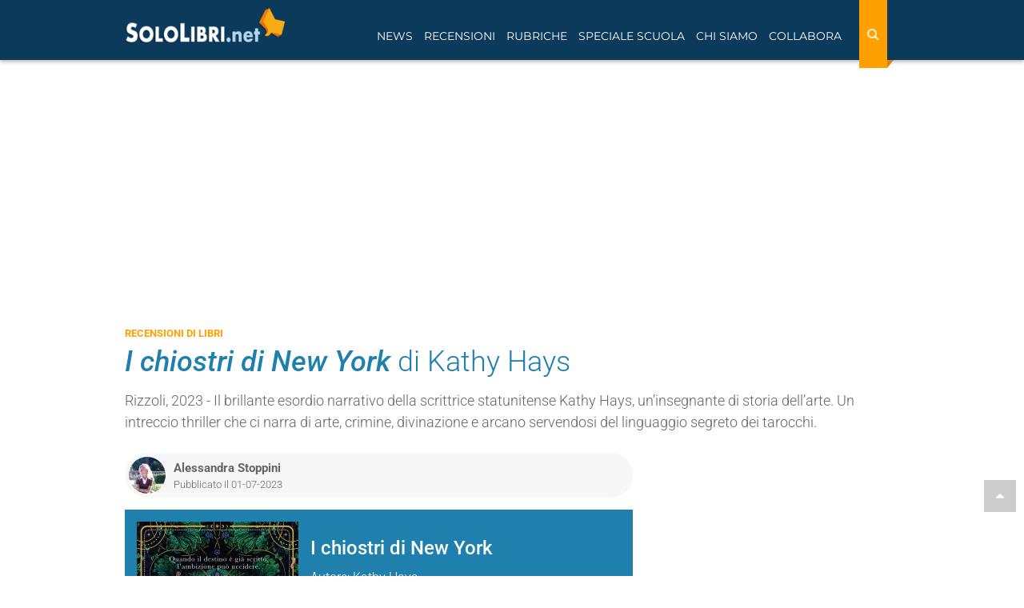

--- FILE ---
content_type: image/svg+xml
request_url: https://www.sololibri.net/squelettes/images/social-new/socialbar/007-flipboard.svg
body_size: 64
content:
<?xml version="1.0" encoding="utf-8"?>
<!-- Generator: Adobe Illustrator 19.0.0, SVG Export Plug-In . SVG Version: 6.00 Build 0)  -->
<svg version="1.1" id="Capa_1" xmlns="http://www.w3.org/2000/svg" xmlns:xlink="http://www.w3.org/1999/xlink" x="0px" y="0px"
	 viewBox="-23 -512 512 512" style="enable-background:new -23 -512 512 512;" xml:space="preserve">
<style type="text/css">
	.st0{fill:#E12828;}
	.st1{fill:#FFFFFF;}
	.st2{fill:#E7D4D4;}
	.st3{fill:#E2BCBC;}
</style>
<rect x="-23" y="-512" class="st0" width="512" height="512"/>
<g>
	<path class="st1" d="M178.4-415h-43.7H85.6c-2.9,0-5.5,2.3-5.5,5.5v305.9c0,3.2,2.6,5.5,5.5,5.5h87.3c2.9,0,5.5-2.3,5.5-5.5v-115.9
		v-97.2V-415L178.4-415z"/>
	<path class="st2" d="M391.5-415H178.4v98.3h97.2h7.5h108.4c2.9,0,5.5-2.3,5.5-5.5v-87.3C397-412.4,394.4-415,391.5-415z"/>
	<path class="st3" d="M178.4-219.5h91.7c2.9,0,5.5-2.3,5.5-5.5v-91.7h-97.2L178.4-219.5L178.4-219.5z"/>
</g>
</svg>
